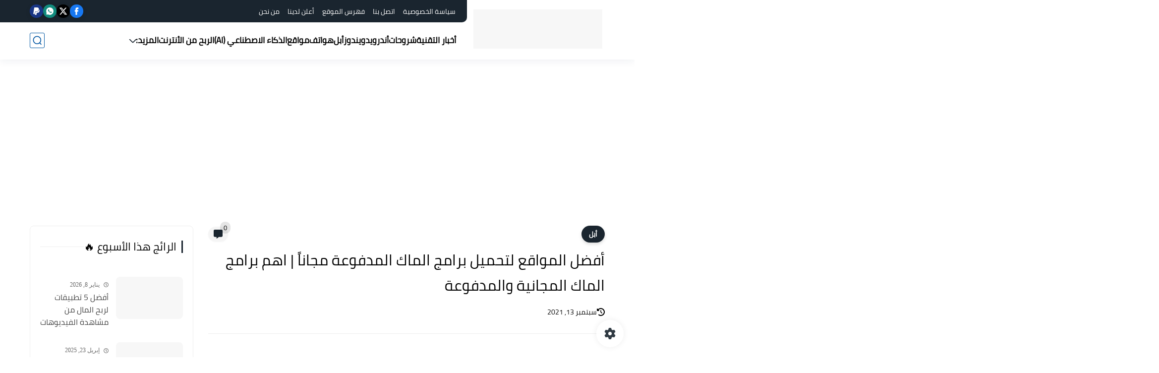

--- FILE ---
content_type: text/html; charset=utf-8
request_url: https://www.google.com/recaptcha/api2/aframe
body_size: 254
content:
<!DOCTYPE HTML><html><head><meta http-equiv="content-type" content="text/html; charset=UTF-8"></head><body><script nonce="QacoJk__uh_oCt77-ri8rg">/** Anti-fraud and anti-abuse applications only. See google.com/recaptcha */ try{var clients={'sodar':'https://pagead2.googlesyndication.com/pagead/sodar?'};window.addEventListener("message",function(a){try{if(a.source===window.parent){var b=JSON.parse(a.data);var c=clients[b['id']];if(c){var d=document.createElement('img');d.src=c+b['params']+'&rc='+(localStorage.getItem("rc::a")?sessionStorage.getItem("rc::b"):"");window.document.body.appendChild(d);sessionStorage.setItem("rc::e",parseInt(sessionStorage.getItem("rc::e")||0)+1);localStorage.setItem("rc::h",'1769368329776');}}}catch(b){}});window.parent.postMessage("_grecaptcha_ready", "*");}catch(b){}</script></body></html>